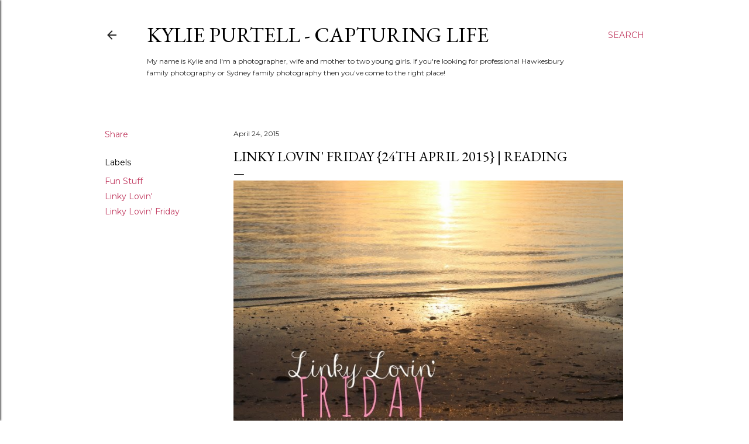

--- FILE ---
content_type: text/html; charset=utf-8
request_url: https://www.google.com/recaptcha/api2/aframe
body_size: 266
content:
<!DOCTYPE HTML><html><head><meta http-equiv="content-type" content="text/html; charset=UTF-8"></head><body><script nonce="M2EDj3TM7AUe0Ux_h-bs-A">/** Anti-fraud and anti-abuse applications only. See google.com/recaptcha */ try{var clients={'sodar':'https://pagead2.googlesyndication.com/pagead/sodar?'};window.addEventListener("message",function(a){try{if(a.source===window.parent){var b=JSON.parse(a.data);var c=clients[b['id']];if(c){var d=document.createElement('img');d.src=c+b['params']+'&rc='+(localStorage.getItem("rc::a")?sessionStorage.getItem("rc::b"):"");window.document.body.appendChild(d);sessionStorage.setItem("rc::e",parseInt(sessionStorage.getItem("rc::e")||0)+1);localStorage.setItem("rc::h",'1769352544169');}}}catch(b){}});window.parent.postMessage("_grecaptcha_ready", "*");}catch(b){}</script></body></html>